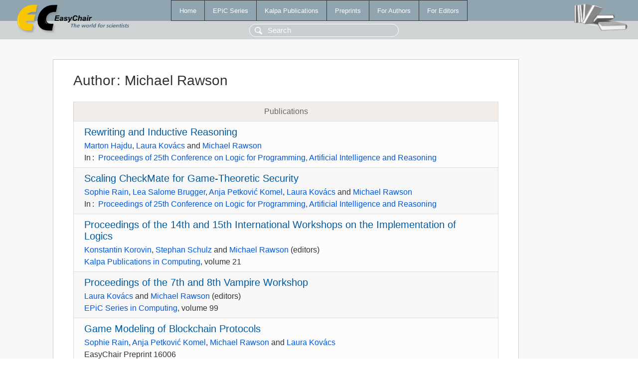

--- FILE ---
content_type: text/html; charset=UTF-8
request_url: https://login.easychair.org/publications/author/2Xk2
body_size: 2613
content:
<!DOCTYPE html>
<html lang='en-US'><head><meta content='text/html; charset=UTF-8' http-equiv='Content-Type'/><title>Author: Michael Rawson</title><link href='/images/favicon.ico' rel='icon' type='image/jpeg'/><link href='/css/cool.css?version=532' rel='StyleSheet' type='text/css'/><link href='/css/publications.css?version=532' rel='StyleSheet' type='text/css'/><script src='/js/easy.js?version=532'></script><script src='/publications/pubs.js?version=532'></script></head><body class="pubs"><table class="page"><tr style="height:1%"><td><div class="menu"><table class="menutable"><tr><td><a class="mainmenu" href="/publications/" id="t:HOME">Home</a></td><td><a class="mainmenu" href="/publications/EPiC" id="t:EPIC">EPiC Series</a></td><td><a class="mainmenu" href="/publications/Kalpa" id="t:KALPA">Kalpa Publications</a></td><td><a class="mainmenu" href="/publications/preprints" id="t:PREPRINTS">Preprints</a></td><td><a class="mainmenu" href="/publications/for_authors" id="t:FOR_AUTHORS">For Authors</a></td><td><a class="mainmenu" href="/publications/for_editors" id="t:FOR_EDITORS">For Editors</a></td></tr></table></div><div class="search_row"><form onsubmit="alert('Search is temporarily unavailable');return false;"><input id="search-input" name="query" placeholder="Search" type="text"/></form></div><div id="logo"><a href="/"><img class="logonew_alignment" src="/images/logoECpubs.png"/></a></div><div id="books"><img class="books_alignment" src="/images/books.png"/></div></td></tr><tr style="height:99%"><td class="ltgray"><div id="mainColumn"><table id="content_table"><tr><td style="vertical-align:top;width:99%"><div class="abstractBox"><h1>Author<span class="lr_margin">:</span>Michael Rawson</h1><table class="epic_table top_margin"><thead><tr><th>Publications</th></tr></thead><tbody><tr><td><div class="title"><a href="/publications/paper/T1mjX">Rewriting and Inductive Reasoning</a></div><div class="authors"><a href="/publications/author/kfmw">Marton Hajdu</a>, <a href="/publications/author/c3S6">Laura Kovács</a> and <a href="/publications/author/2Xk2">Michael Rawson</a></div><div class="volume">In<span class="lr_margin">:</span><a href="/publications/volume/LPAR_2024">Proceedings of 25th Conference on Logic for Programming, Artificial Intelligence and Reasoning</a></div></td></tr><tr><td><div class="title"><a href="/publications/paper/6ZDH">Scaling CheckMate for Game-Theoretic Security</a></div><div class="authors"><a href="/publications/author/NChg">Sophie Rain</a>, <a href="/publications/author/NRFH">Lea Salome Brugger</a>, <a href="/publications/author/37Hb">Anja Petković Komel</a>, <a href="/publications/author/c3S6">Laura Kovács</a> and <a href="/publications/author/2Xk2">Michael Rawson</a></div><div class="volume">In<span class="lr_margin">:</span><a href="/publications/volume/LPAR_2024">Proceedings of 25th Conference on Logic for Programming, Artificial Intelligence and Reasoning</a></div></td></tr><tr><td><div class="title"><a href="/publications/volume/IWIL-2024">Proceedings of the 14th and 15th International Workshops on the Implementation of Logics</a></div><div class="authors "><a href="/publications/author/CwbS">Konstantin Korovin</a>, <a href="/publications/author/qFdV">Stephan Schulz</a> and <a href="/publications/author/2Xk2">Michael Rawson</a> (editors)</div><div class="volume"><a href="/publications/Kalpa/Computing">Kalpa Publications in Computing</a>, volume 21</div></td></tr><tr><td><div class="title"><a href="/publications/volume/Vampire_7_8">Proceedings of the 7th and 8th Vampire Workshop</a></div><div class="authors "><a href="/publications/author/c3S6">Laura Kovács</a> and <a href="/publications/author/2Xk2">Michael Rawson</a> (editors)</div><div class="volume"><a href="/publications/EPiC/Computing">EPiC Series in Computing</a>, volume 99</div></td></tr><tr><td><div class="title"><a href="/publications/preprint/zdhG">Game Modeling of Blockchain Protocols</a></div><div class="authors"><a href="/publications/author/NChg">Sophie Rain</a>, <a href="/publications/author/37Hb">Anja Petković Komel</a>, <a href="/publications/author/2Xk2">Michael Rawson</a> and <a href="/publications/author/c3S6">Laura Kovács</a></div><div class="volume">EasyChair Preprint 16006</div></td></tr><tr><td><div class="title"><a href="/publications/preprint/cBvG">Divide and Conquer: a Compositional Approach to Game-Theoretic Security</a></div><div class="authors"><a href="/publications/author/S767">Ivana Bocevska</a>, <a href="/publications/author/37Hb">Anja Petković Komel</a>, <a href="/publications/author/c3S6">Laura Kovács</a>, <a href="/publications/author/NChg">Sophie Rain</a> and <a href="/publications/author/2Xk2">Michael Rawson</a></div><div class="volume">EasyChair Preprint 15785</div></td></tr><tr><td><div class="title"><a href="/publications/preprint/kxKK">Divide and Conquer: a Compositional Approach to Game-Theoretic Security</a></div><div class="authors"><a href="/publications/author/S767">Ivana Bocevska</a>, <a href="/publications/author/37Hb">Anja Petković Komel</a>, <a href="/publications/author/c3S6">Laura Kovács</a>, <a href="/publications/author/NChg">Sophie Rain</a> and <a href="/publications/author/2Xk2">Michael Rawson</a></div><div class="volume">EasyChair Preprint 15785</div></td></tr><tr><td><div class="title"><a href="/publications/preprint/8tc7">Reducibility Constraints in Superposition</a></div><div class="authors"><a href="/publications/author/kfmw">Marton Hajdu</a>, <a href="/publications/author/c3S6">Laura Kovács</a>, <a href="/publications/author/2Xk2">Michael Rawson</a> and <a href="/publications/author/V">Andrei Voronkov</a></div><div class="volume">EasyChair Preprint 12142</div></td></tr><tr><td><div class="title"><a href="/publications/preprint/2G4t">CheckMate: Automated Game-Theoretic Security Reasoning</a></div><div class="authors"><a href="/publications/author/NRFH">Lea Salome Brugger</a>, <a href="/publications/author/c3S6">Laura Kovács</a>, <a href="/publications/author/37Hb">Anja Petković Komel</a>, <a href="/publications/author/NChg">Sophie Rain</a> and <a href="/publications/author/2Xk2">Michael Rawson</a></div><div class="volume">EasyChair Preprint 10853</div></td></tr><tr><td><div class="title"><a href="/publications/preprint/wPzVq">Linear Refutation and Clause Splitting</a></div><div class="authors"><a href="/publications/author/2Xk2">Michael Rawson</a></div><div class="volume">EasyChair Preprint 9423</div></td></tr><tr><td><div class="title"><a href="/publications/preprint/mmdj">The Vampire Approach to Induction</a></div><div class="authors"><a href="/publications/author/kfmw">Marton Hajdu</a>, <a href="/publications/author/c3S6">Laura Kovacs</a>, <a href="/publications/author/2Xk2">Michael Rawson</a> and <a href="/publications/author/V">Andrei Voronkov</a></div><div class="volume">EasyChair Preprint 9217</div></td></tr><tr><td><div class="title"><a href="/publications/preprint/ZDmb">A Multithreaded Vampire with Shared Persistent Grounding</a></div><div class="authors"><a href="/publications/author/2Xk2">Michael Rawson</a> and <a href="/publications/author/Pl3d">Giles Reger</a></div><div class="volume">EasyChair Preprint 5855</div></td></tr><tr><td><div class="title"><a href="/publications/preprint/7wzj">Automated Theorem Proving, Fast and Slow</a></div><div class="authors"><a href="/publications/author/2Xk2">Michael Rawson</a> and <a href="/publications/author/Pl3d">Giles Reger</a></div><div class="volume">EasyChair Preprint 4433</div></td></tr><tr><td><div class="title"><a href="/publications/preprint/dMH8">Automated Theorem Proving, Fast and Slow</a></div><div class="authors"><a href="/publications/author/2Xk2">Michael Rawson</a> and <a href="/publications/author/Pl3d">Giles Reger</a></div><div class="volume">EasyChair Preprint 4433</div></td></tr><tr><td><div class="title"><a href="/publications/preprint/T98x">Automated Theorem Proving, Fast and Slow</a></div><div class="authors"><a href="/publications/author/2Xk2">Michael Rawson</a> and <a href="/publications/author/Pl3d">Giles Reger</a></div><div class="volume">EasyChair Preprint 4433</div></td></tr><tr><td><div class="title"><a href="/publications/preprint/NS9r">lazyCoP 0.1</a></div><div class="authors"><a href="/publications/author/2Xk2">Michael Rawson</a> and <a href="/publications/author/Pl3d">Giles Reger</a></div><div class="volume">EasyChair Preprint 3926</div></td></tr><tr><td><div class="title"><a href="/publications/preprint/3p9J">Directed Graph Networks for Logical Entailment</a></div><div class="authors"><a href="/publications/author/2Xk2">Michael Rawson</a> and <a href="/publications/author/Pl3d">Giles Reger</a></div><div class="volume">EasyChair Preprint 2185</div></td></tr><tr><td><div class="title"><a href="/publications/preprint/cPWj">Directed Graph Networks for Logical Entailment</a></div><div class="authors"><a href="/publications/author/2Xk2">Michael Rawson</a> and <a href="/publications/author/Pl3d">Giles Reger</a></div><div class="volume">EasyChair Preprint 2185</div></td></tr><tr><td><div class="title"><a href="/publications/preprint/pJ8p">Directed Graph Networks for Logical Entailment</a></div><div class="authors"><a href="/publications/author/2Xk2">Michael Rawson</a> and <a href="/publications/author/Pl3d">Giles Reger</a></div><div class="volume">EasyChair Preprint 2185</div></td></tr><tr><td><div class="title"><a href="/publications/preprint/Wn1z">Directed Graph Networks for Logical Entailment</a></div><div class="authors"><a href="/publications/author/2Xk2">Michael Rawson</a> and <a href="/publications/author/Pl3d">Giles Reger</a></div><div class="volume">EasyChair Preprint 2185</div></td></tr></tbody></table><h3>Keyphrases</h3><p><a href="/publications/keyword/wWJc">asynchronous-policy</a>, <a href="/publications/keyword/RrKV">automated reasoning</a><sup>4</sup>, <a href="/publications/keyword/FWNw">automated theorem proving</a>, <a href="/publications/keyword/dhTR">blockchain protocols</a>, <a href="/publications/keyword/TLLk">Boolean satisfiability</a>, <a href="/publications/keyword/1C2Z">clause splitting</a><sup>2</sup>, <a href="/publications/keyword/wVWv">connection calculus</a>, <a href="/publications/keyword/Fd2L">Connection tableaux</a>, <a href="/publications/keyword/vwcp">data race</a>, <a href="/publications/keyword/gs21">Decentralized Protocols</a>, <a href="/publications/keyword/jgjK">directed acyclic graph</a>, <a href="/publications/keyword/bwf3">first-order</a>, <a href="/publications/keyword/jwPc">first-order logic</a>, <a href="/publications/keyword/SnTn">first-order theorem prover</a>, <a href="/publications/keyword/2sBD">first-order theorem proving</a>, <a href="/publications/keyword/ksFv">formal models</a>, <a href="/publications/keyword/LlN4">Game-theoretic security</a>, <a href="/publications/keyword/wcPM">game theory</a><sup>3</sup>, <a href="/publications/keyword/sFTj">Graph Neural Network</a>, <a href="/publications/keyword/xgBm">grounding mechanism</a>, <a href="/publications/keyword/pmf2">heuristic search</a>, <a href="/publications/keyword/L4qG">incentive compatibility</a>, <a href="/publications/keyword/Vr2v">induction</a><sup>2</sup>, <a href="/publications/keyword/7NMX">learned-guidance</a>, <a href="/publications/keyword/1dt4C">linear resolution</a>, <a href="/publications/keyword/kcfc">Logical Entailment</a>, <a href="/publications/keyword/mLvS">Mizar</a>, <a href="/publications/keyword/Kf6G">Modeling Template</a>, <a href="/publications/keyword/qK2L">parallel theorem proving</a>, <a href="/publications/keyword/LFbN">parallelism</a>, <a href="/publications/keyword/d2xF">paramodulation</a>, <a href="/publications/keyword/6Ndg">persistent grounding</a>, <a href="/publications/keyword/Vjk4">Proof attempt</a>, <a href="/publications/keyword/FNXh">proof search</a><sup>2</sup>, <a href="/publications/keyword/cMbh">Protocol Modeling</a>, <a href="/publications/keyword/Ds2g">protocol verification</a>, <a href="/publications/keyword/FSH1">Reducibility constraints</a>, <a href="/publications/keyword/S4Cc">redundancy</a>, <a href="/publications/keyword/QKJv">rewriting</a>, <a href="/publications/keyword/Nm57">SAT solver</a>, <a href="/publications/keyword/c3NR">saturation</a><sup>3</sup>, <a href="/publications/keyword/tzFJ">saturation-based theorem prover</a>, <a href="/publications/keyword/tqtp">Secure Protocols</a>, <a href="/publications/keyword/lTLk">Security</a>, <a href="/publications/keyword/GKxk">security analysis</a>, <a href="/publications/keyword/WzwZ">shared memory</a>, <a href="/publications/keyword/vxbR">shared persistent grounding</a>, <a href="/publications/keyword/bdhW">SMT solving</a>, <a href="/publications/keyword/K1ZS">superposition</a><sup>3</sup>, <a href="/publications/keyword/7G2H">theorem prover</a>, <a href="/publications/keyword/4826">thread local</a>, <a href="/publications/keyword/TXd7">Thread Local Storage</a>.</p></div></td></tr></table></div></td></tr><tr><td class="footer">Copyright © 2012-2026 easychair.org. All rights reserved.</td></tr></table></body></html>